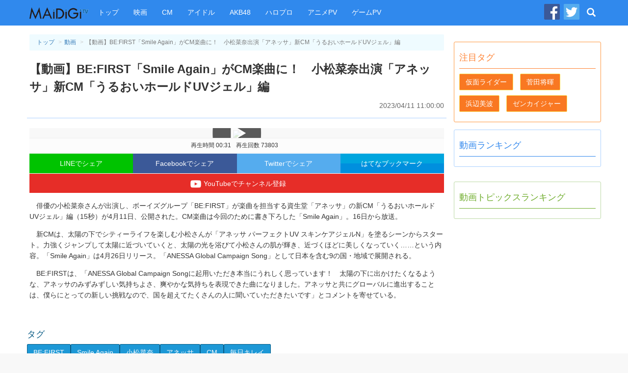

--- FILE ---
content_type: text/html
request_url: https://maidigitv.jp/movie/aRlWpx9Ox7A.html
body_size: 8760
content:
<!DOCTYPE html>
<html lang="ja-JP">
<head>
<meta charset="UTF-8">
<title>【動画】BE:FIRST「Smile Again」がCM楽曲に！　小松菜奈出演「アネッサ」新CM「うるおいホールドUVジェル」編  - MAiDiGiTV (マイデジＴＶ)</title>
<script type="text/javascript" src="/assets/js/jquery-1.11.1.min.js"></script>
<script type="text/javascript" src="/assets/js/bootstrap.min.js"></script>
<script type="text/javascript" src="/assets/js/jquery.infinitescroll.min.js"></script>
<link rel="shortcut icon" sizes="16x16 32x32 48x48" href="/assets/images/favicon.ico">
<link rel="apple-touch-icon" sizes="60x60" href="/assets/images/apple-touch-icon-60x60.png" />
<link rel="apple-touch-icon" sizes="72x72" href="/assets/images/apple-touch-icon-72x72.png" />
<link rel="apple-touch-icon" sizes="114x114" href="/assets/images/apple-touch-icon-114x114.png" />
<link rel="apple-touch-icon" sizes="120x120" href="/assets/images/apple-touch-icon-120x120.png" />
<link rel="apple-touch-icon" sizes="144x144" href="/assets/images/apple-touch-icon-144x144.png" />
<link rel="apple-touch-icon" sizes="152x152" href="/assets/images/apple-touch-icon-152x152.png" />

<link rel="stylesheet" href="/assets/css/pc_styles.css?20190607" />


<!--tv-pc-0005-hjs-00-->
<!-- ヘッダーJS PC動画ページ用-->
	
	<script async='async' src='https://securepubads.g.doubleclick.net/tag/js/gpt.js'></script>
	<script>
	  var googletag = googletag || {};
	  googletag.cmd = googletag.cmd || [];
	</script>
	
	<script>
	  googletag.cmd.push(function() {
		googletag.defineSlot('/10098583/maidigitv_pc_large_rectangle', [[300, 600], [300, 250]], 'div-gpt-ad-1497339874042-0').addService(googletag.pubads());
		googletag.defineSlot('/10098583/maidigitv_pc_kijishita_left', [[336, 280], [300, 250]], 'div-gpt-ad-1497340166789-0').addService(googletag.pubads());
		googletag.defineSlot('/10098583/maidigitv_pc_kijishita_right', [[336, 280], [300, 250]], 'div-gpt-ad-1497340166789-1').addService(googletag.pubads());
		googletag.defineSlot('/10098583/maidigitv_pc_middle_rectangle', [[300, 600], [300, 250]], 'div-gpt-ad-1497340166789-3').addService(googletag.pubads());
		googletag.defineSlot('/10098583/maidigitv_pc_floating_rectangle', [300, 250], 'div-gpt-ad-1497340166789-4').addService(googletag.pubads());
		googletag.defineSlot('/10098583/maidigitv_pc_superbanner', [728, 90], 'div-gpt-ad-1497340166789-5').addService(googletag.pubads());
	
	var locationpathname = location.pathname;
		locationpathname = locationpathname.replace(/[\/\.]/g, ' ');
		var args = [];
		args.push(locationpathname);
		googletag.pubads().setTargeting('url_mt', args);
	
		googletag.pubads().disableInitialLoad();
		googletag.pubads().enableSingleRequest();
		googletag.enableServices();
	  });
	</script>
	
	<script>
	 !function(a9,a,p,s,t,A,g){if(a[a9])return;function q(c,r){a[a9]._Q.push([c,r])}a[a9]={init:function(){q("i",arguments)},fetchBids:function(){q("f",arguments)},setDisplayBids:function(){},_Q:[]};A=p.createElement(s);A.async=!0;A.src=t;g=p.getElementsByTagName(s)[0];g.parentNode.insertBefore(A,g)}("apstag",window,document,"script","//c.amazon-adsystem.com/aax2/apstag.js");
	
	let isFirefoxV92_94 = false;
	let userAgent = navigator.userAgent.toLowerCase();
	console.log(userAgent);
	if (userAgent.indexOf("firefox") > -1) {
	// Firefox browser
	let match = userAgent.match(/firefox\/([0-9]+)\./);
	let ver = match ? parseInt(match[1]) : 0;
	if (ver > 91 && ver < 95) {
	isFirefoxV92_94 = true;
	}
	console.log(`Firefox browser and version is ${ver}`);
	}
	
	if (isFirefoxV92_94) {
	// Firefox v92 ~ v94, send ad server request without calling apstag
	googletag.cmd.push(function () {
	googletag.pubads().refresh();
	});
	} else {
	// other browsers
	
	apstag.init({
		 pubID: '3759',
		 adServer: 'googletag'
	 });
	 apstag.fetchBids({
		 slots: [{
			 slotID: 'div-gpt-ad-1497340166789-0',
			 slotName: '/10098583/maidigitv_pc_kijishita_left',
			 sizes: [[336, 280], [300, 250]]
		 },
		 {
			 slotID: 'div-gpt-ad-1497340166789-1',
			 slotName: '/10098583/maidigitv_pc_kijishita_right',
			 sizes: [[336, 280], [300, 250]]
		 },
		 {
			 slotID: 'div-gpt-ad-1497339874042-0',
			 slotName: '/10098583/maidigitv_pc_large_rectangle',
			 sizes: [[300, 250]]
		 },
		 {
			 slotID: 'div-gpt-ad-1497340166789-5',
			 slotName: '/10098583/maidigitv_pc_superbanner',
			 sizes: [[728, 90]]
		 }],
		 timeout: 2e3
	 }, function(bids) {
		 // Your callback method, in this example it triggers the first DFP request for googletag's disableInitialLoad integration after bids have been set
		 googletag.cmd.push(function(){
			 apstag.setDisplayBids();
			 googletag.pubads().refresh();
		 });
	 });
	}
	</script>
<script async src="https://pagead2.googlesyndication.com/pagead/js/adsbygoogle.js?client=ca-pub-9339909452533979" crossorigin="anonymous"></script>


<link rel="amphtml" href="https://maidigitv.jp/amp/movie/aRlWpx9Ox7A.html" /> 
<meta name="firstcreate" content="2023/04/11 11:00:00" />

<meta property="og:locale" content="ja_JP" />
<meta property="og:type" content="website" />
<meta property="og:title" content="【動画】BE:FIRST「Smile Again」がCM楽曲に！　小松菜奈出演「アネッサ」新CM「うるおいホールドUVジェル」編 - MAiDiGiTV(マイデジTV)" />
<meta property="og:url" content="https://maidigitv.jp/movie/aRlWpx9Ox7A.html" />
<meta property="og:site_name" content="MAiDiGiTV(マイデジTV)" />
<meta property="og:image" content="https://i.ytimg.com/vi/aRlWpx9Ox7A/hqdefault.jpg" />
<meta property="og:description" content="　俳優の小松菜奈さんが出演し、ボーイズグループ「BE:FIRST」が楽曲を担当する資生堂「アネッサ」の新CM「うるおいホールドUVジェル」編（15秒）が…" />

<meta name="twitter:card" content="summary_large_image">
<meta name="twitter:site" content="@MAiDiGiTV">
<meta name="twitter:creator" content="@MAiDiGiTV">
<meta name="twitter:title" content="【動画】BE:FIRST「Smile Again」がCM楽曲に！　小松菜奈出演「アネッサ」新CM「うるおいホールドUVジェル」編 - MAiDiGiTV(マイデジTV)">
<meta name="twitter:description" content="　俳優の小松菜奈さんが出演し、ボーイズグループ「BE:FIRST」が楽曲を担当する資生堂「アネッサ」の新CM「うるおいホールドUVジェル」編（15秒）が…">
<meta name="twitter:image:src" content="https://i.ytimg.com/vi/aRlWpx9Ox7A/hqdefault.jpg">


</head>
<body>
<!-- Google Tag Manager -->

<noscript><iframe src="//www.googletagmanager.com/ns.html?id=GTM-WKHZWL"
height="0" width="0" style="display:none;visibility:hidden"></iframe></noscript>
<script>(function(w,d,s,l,i){w[l]=w[l]||[];w[l].push({'gtm.start':
new Date().getTime(),event:'gtm.js'});var f=d.getElementsByTagName(s)[0],
j=d.createElement(s),dl=l!='dataLayer'?'&l='+l:'';j.async=true;j.src=
'//www.googletagmanager.com/gtm.js?id='+i+dl;f.parentNode.insertBefore(j,f);
})(window,document,'script','dataLayer','GTM-WKHZWL');</script>

<!-- End Google Tag Manager -->
<div class="all-wrapper">
<div class="navbar navbar-maidigitv navbar-fixed-top" role="navigation">
<div class ="container">

<div class="navbar-header">

<button type="button" class="navbar-toggle" data-toggle="collapse" data-target="#GlobalMenu">
	<span class="sr-only">Toggle navigation</span>
	<span class="icon-bar"></span>
	<span class="icon-bar"></span>
	<span class="icon-bar"></span>
</button>

<div class="navbar-logo"><a class="navbar-brand" href="/"><img src="/assets/images/nav_logo.png" alt="MAiDiGiTV"></a></div>
</div>

<div class="navbar-collapse">
	<ul class="nav navbar-nav " id="GlobalMenu">
		<li><a href="/">トップ</a></li>
		<li><a href="/tag/映画">映画</a></li>
		<li><a href="/tag/CM">CM</a></li>
		<li><a href="/tag/アイドル">アイドル</a></li>
		<li><a href="/tag/AKB48">AKB48</a></li> 
		<li><a href="/tag/ハロプロ">ハロプロ</a></li> 
		<li><a href="/tag/アニメPV">アニメPV</a></li> 
		<li><a href="/tag/ゲームPV">ゲームPV</a></li> 
	</ul>
	<ul class="nav navbar-nav navbar-right">
		<li class="social-link"><a href="https://www.facebook.com/maidigitv" target="blank" rel="noopener" title="MAiDiGiTV Facebook ページ"><img src="/assets/images/icon_facebook.png" /></a></li>
		<li class="social-link"><a href="https://twitter.com/MAiDiGiTV" target="blank" rel="noopener" title="MAiDiGiTV twitter"><img src="/assets/images/icon_twitter.png" /></a></li>
		<li class="dropdown dropdown-search">
			<a href="#" class="dropdown-toggle site-serach-toggle" data-toggle="dropdown" title="検索"><span class="glyphicon glyphicon-search"></span></a>
			<ul class="dropdown-menu" role="menu">
				<li class="form-site-search-wrapper">
					<form id="SiteSearchForm" class="navbar-form form-site-search" role="search" action="/search">
						<input type="text" class="form-control form-keywords" placeholder="" name="q"><button type="submit" class="btn btn-search">検索</button>
					</form>
				</li>
			</ul>
		</li>
	</ul>
</div>

</div>

</div><div class="container">
<div class="row">

<div class="main-column">
<div class="main-column__container">
<main>
<article class="show-movie">
<header class="page-header show-movie__page-header">
<ol class="breadcrumb">
	<li><a href="/">トップ</a></li>
	<li><a href="/movies/">動画</a></li>
	<li class="active">【動画】BE:FIRST「Smile Again」がCM楽曲に！　小松菜奈出演「アネッサ」新CM「うるおいホールドUVジェル」編 </li>
</ol>
<h1 class="show-movie__title">【動画】BE:FIRST「Smile Again」がCM楽曲に！　小松菜奈出演「アネッサ」新CM「うるおいホールドUVジェル」編 </h1>
<time class="pubtime" datetime="2023/04/11 11:00:00">2023/04/11 11:00:00</time>
</header>

<div class="show-movie__body">

<div class="movie-frame-wrapper">
<div class="movielink">
	<a href="https://m.youtube.com/watch?v=aRlWpx9Ox7A&feature=youtu.be">
		<img src="https://img.youtube.com/vi/aRlWpx9Ox7A/hqdefault.jpg">
	</a>
</div>
<div class="movie-snippet"><span class="duration" id="duration_data">再生時間 00:31</span><span class="view-count" id="viewCount_data">再生回数 73803</span></div>
</div>
<div class="social-links">
<a class="social-links__btn btn-line" data-label="LINE" href="http://line.me/R/msg/text/?%E3%80%90%E5%8B%95%E7%94%BB%E3%80%91BE%3AFIRST%E3%80%8CSmile%20Again%E3%80%8D%E3%81%8CCM%E6%A5%BD%E6%9B%B2%E3%81%AB%EF%BC%81%E3%80%80%E5%B0%8F%E6%9D%BE%E8%8F%9C%E5%A5%88%E5%87%BA%E6%BC%94%E3%80%8C%E3%82%A2%E3%83%8D%E3%83%83%E3%82%B5%E3%80%8D%E6%96%B0CM%E3%80%8C%E3%81%86%E3%82%8B%E3%81%8A%E3%81%84%E3%83%9B%E3%83%BC%E3%83%AB%E3%83%89UV%E3%82%B8%E3%82%A7%E3%83%AB%E3%80%8D%E7%B7%A8%0Ahttps%3A//maidigitv.jp/movie/aRlWpx9Ox7A.html" target="_blank" rel="noopener">LINEでシェア</a>
<a class="social-links__btn btn-facebook" data-label="Facebook" href="http://www.facebook.com/share.php?u=https%3A//maidigitv.jp/movie/aRlWpx9Ox7A.html&t=%E3%80%90%E5%8B%95%E7%94%BB%E3%80%91BE%3AFIRST%E3%80%8CSmile%20Again%E3%80%8D%E3%81%8CCM%E6%A5%BD%E6%9B%B2%E3%81%AB%EF%BC%81%E3%80%80%E5%B0%8F%E6%9D%BE%E8%8F%9C%E5%A5%88%E5%87%BA%E6%BC%94%E3%80%8C%E3%82%A2%E3%83%8D%E3%83%83%E3%82%B5%E3%80%8D%E6%96%B0CM%E3%80%8C%E3%81%86%E3%82%8B%E3%81%8A%E3%81%84%E3%83%9B%E3%83%BC%E3%83%AB%E3%83%89UV%E3%82%B8%E3%82%A7%E3%83%AB%E3%80%8D%E7%B7%A8" target="_blank" rel="noopener">Facebookでシェア</a>
<a class="social-links__btn btn-twitter" data-label="Twitter" href="https://twitter.com/share?original_referer=https%3A//maidigitv.jp/movie/aRlWpx9Ox7A.html&amp;via=MAiDiGiTV&amp;text=%E3%80%90%E5%8B%95%E7%94%BB%E3%80%91BE%3AFIRST%E3%80%8CSmile%20Again%E3%80%8D%E3%81%8CCM%E6%A5%BD%E6%9B%B2%E3%81%AB%EF%BC%81%E3%80%80%E5%B0%8F%E6%9D%BE%E8%8F%9C%E5%A5%88%E5%87%BA%E6%BC%94%E3%80%8C%E3%82%A2%E3%83%8D%E3%83%83%E3%82%B5%E3%80%8D%E6%96%B0CM%E3%80%8C%E3%81%86%E3%82%8B%E3%81%8A%E3%81%84%E3%83%9B%E3%83%BC%E3%83%AB%E3%83%89UV%E3%82%B8%E3%82%A7%E3%83%AB%E3%80%8D%E7%B7%A8" target="_blank" rel="noopener">Twitterでシェア</a>
<a class="social-links__btn btn-hatena" data-label="はてな" href="http://b.hatena.ne.jp/add?mode=confirm&amp;url=https%3A//maidigitv.jp/movie/aRlWpx9Ox7A.html&amp;text=%E3%80%90%E5%8B%95%E7%94%BB%E3%80%91BE%3AFIRST%E3%80%8CSmile%20Again%E3%80%8D%E3%81%8CCM%E6%A5%BD%E6%9B%B2%E3%81%AB%EF%BC%81%E3%80%80%E5%B0%8F%E6%9D%BE%E8%8F%9C%E5%A5%88%E5%87%BA%E6%BC%94%E3%80%8C%E3%82%A2%E3%83%8D%E3%83%83%E3%82%B5%E3%80%8D%E6%96%B0CM%E3%80%8C%E3%81%86%E3%82%8B%E3%81%8A%E3%81%84%E3%83%9B%E3%83%BC%E3%83%AB%E3%83%89UV%E3%82%B8%E3%82%A7%E3%83%AB%E3%80%8D%E7%B7%A8"	data-winwidth="510" target="_blank" rel="noopener">はてなブックマーク</a>
<a class="btn-add-channel" data-label="Youyube" href="http://www.youtube.com/subscription_center?add_user=maidigitv" target="_blank" rel="noopener" title="YouTubeでチャンネル登録"><img src="/assets/images/btn_youtube.png">YouTubeでチャンネル登録</a>
</div>
<script>
(function(){
		$('.social-links__btn').on('click',function(event){
				var $label = $(this).data()['label'];
								var width = $(this).data()['winwidth'] ? $(this).data()['winwidth'] : 550;
				var share_win = window.open($(this).attr('href'),'socialwindow','width='+ width +',height=450,personalbar=0, toolbar=0, scrollbars=1, resizable=0');
				share_win.focus();
				return false;
		});
})();
</script>
<p><p></p><p></p><p></p><p>　俳優の小松菜奈さんが出演し、ボーイズグループ「BE:FIRST」が楽曲を担当する資生堂「アネッサ」の新CM「うるおいホールドUVジェル」編（15秒）が4月11日、公開された。CM楽曲は今回のために書き下ろした「Smile Again」。16日から放送。</p><p></p><p>　新CMは、太陽の下でシティーライフを楽しむ小松さんが「アネッサ パーフェクトUV スキンケアジェルN」を塗るシーンからスタート。力強くジャンプして太陽に近づいていくと、太陽の光を浴びて小松さんの肌が輝き、近づくほどに美しくなっていく……という内容。「Smile Again」は4月26日リリース。「ANESSA Global Campaign Song」として日本を含む9の国・地域で展開される。</p><p></p><p>　BE:FIRSTは、「ANESSA Global Campaign Songに起用いただき本当にうれしく思っています！　太陽の下に出かけたくなるような、アネッサのみずみずしい気持ちよさ、爽やかな気持ちを表現できた曲になりました。アネッサと共にグローバルに進出することは、僕らにとっての新しい挑戦なので、国を超えてたくさんの人に聞いていただきたいです」とコメントを寄せている。</p><p></p><p></p></p>
</div>

<!--広告 tv-pc-0005-mad-04-->
<aside class="ad-w-rectangle">
<div class="left-rectangle">
<!-- /10098583/maidigitv_pc_kijishita_left -->
<div id='div-gpt-ad-1497340166789-0'>
<script>
googletag.cmd.push(function() { googletag.display('div-gpt-ad-1497340166789-0'); });
</script>
</div>
</div>
<div class="right-rectangle">
<!-- /10098583/maidigitv_pc_kijishita_right -->
<div id='div-gpt-ad-1497340166789-1'>
<script>
googletag.cmd.push(function() { googletag.display('div-gpt-ad-1497340166789-1'); });
</script>
</div>
</div>
</aside>

<!--この動画のタグURL-->
<aside class="show-movie__tags"><h2>タグ</h2><a href="/tag/BE:FIRST" class="btn btn-tag">BE:FIRST</a><a href="/tag/Smile Again" class="btn btn-tag">Smile Again</a><a href="/tag/小松菜奈" class="btn btn-tag">小松菜奈</a><a href="/tag/アネッサ" class="btn btn-tag">アネッサ</a><a href="/tag/CM" class="btn btn-tag">CM</a><a href="/tag/毎日キレイ" class="btn btn-tag">毎日キレイ</a></aside>


</article>
</main>

<!--最新動画-->
<section class="main-column-item col-movie">
    <header class="main-column-item__header">
    <h2>最新動画</h2>
    <a href="/movies" class="btn btn-movie">一覧</a>
    </header>
    <ul class="movie-list">
                <li class="col-xs-4 col-lg-4 movie-list__item" >
        <section class="movie-list__item__container">
        <a href="../movie/s0srriwBj2s.html">
            <div class="thumbnail">
                <span class="thumbnail__image-wrapper">
                    <img src="https://i.ytimg.com/vi/s0srriwBj2s/hqdefault.jpg" />
                    <span class="movie-list__item__duration small">08:40</span>
                </span>
            </div>
            <h3 class="movie-list__item__title">【機動戦士ガンダム 閃光のハサウェイ】“偽マフティー”の正体は「令和ロマン」松井ケムリだった　歌舞伎町イベントにサプライズ登場 </h3>
            <div class="movie-list__item__snippet">
                <time	class="small published-at" datetime= "2026/01/19 18:01">2026/01/19 18:01</time>
                <span class="small view-count">再生＝ 1</span>
            </div>
        </a>
        </section>
        </li>    
            <li class="col-xs-4 col-lg-4 movie-list__item" >
        <section class="movie-list__item__container">
        <a href="../movie/QL9hSbDY1dk.html">
            <div class="thumbnail">
                <span class="thumbnail__image-wrapper">
                    <img src="https://i.ytimg.com/vi/QL9hSbDY1dk/hqdefault.jpg" />
                    <span class="movie-list__item__duration small">02:49</span>
                </span>
            </div>
            <h3 class="movie-list__item__title">M!LK山中柔太朗＆超特急・高松アロハ、ドキドキ超接近！　映画「純愛上等！」本編映像 </h3>
            <div class="movie-list__item__snippet">
                <time	class="small published-at" datetime= "2026/01/19 18:00">2026/01/19 18:00</time>
                <span class="small view-count">再生＝ 1</span>
            </div>
        </a>
        </section>
        </li>    
            <li class="col-xs-4 col-lg-4 movie-list__item" >
        <section class="movie-list__item__container">
        <a href="../movie/Kz88I37t9JI.html">
            <div class="thumbnail">
                <span class="thumbnail__image-wrapper">
                    <img src="https://i.ytimg.com/vi/Kz88I37t9JI/hqdefault.jpg" />
                    <span class="movie-list__item__duration small">09:20</span>
                </span>
            </div>
            <h3 class="movie-list__item__title">船越英一郎「ものすごいプレッシャー」　「2時間サスペンス　THE MOVIEシリーズ」第2弾で主演 </h3>
            <div class="movie-list__item__snippet">
                <time	class="small published-at" datetime= "2026/01/19 17:04">2026/01/19 17:04</time>
                <span class="small view-count">再生＝ 63</span>
            </div>
        </a>
        </section>
        </li>    
            <li class="col-xs-4 col-lg-4 movie-list__item" >
        <section class="movie-list__item__container">
        <a href="../movie/1r1ze4PIB6Y.html">
            <div class="thumbnail">
                <span class="thumbnail__image-wrapper">
                    <img src="https://i.ytimg.com/vi/1r1ze4PIB6Y/hqdefault.jpg" />
                    <span class="movie-list__item__duration small">07:34</span>
                </span>
            </div>
            <h3 class="movie-list__item__title">名取裕子、“女優”友近に驚き「現場ではものすごく静かな方」と明かす　映画「テレビショッピングの女王 青池春香の事件チャンネル」でW主演 </h3>
            <div class="movie-list__item__snippet">
                <time	class="small published-at" datetime= "2026/01/19 16:49">2026/01/19 16:49</time>
                <span class="small view-count">再生＝ 49</span>
            </div>
        </a>
        </section>
        </li>    
            <li class="col-xs-4 col-lg-4 movie-list__item" >
        <section class="movie-list__item__container">
        <a href="../movie/636hsup0K9k.html">
            <div class="thumbnail">
                <span class="thumbnail__image-wrapper">
                    <img src="https://i.ytimg.com/vi/636hsup0K9k/hqdefault.jpg" />
                    <span class="movie-list__item__duration small">11:42</span>
                </span>
            </div>
            <h3 class="movie-list__item__title">“次期朝ドラヒロイン”上坂樹里、スキー初挑戦にはじける笑顔！　タオル凍らせチャレンジに念願のおしるこも　JR SKISKI 新CM「今だけは青い冬。」ゲレンデ篇＋メーキング </h3>
            <div class="movie-list__item__snippet">
                <time	class="small published-at" datetime= "2026/01/19 04:30">2026/01/19 04:30</time>
                <span class="small view-count">再生＝ 403</span>
            </div>
        </a>
        </section>
        </li>    
            <li class="col-xs-4 col-lg-4 movie-list__item" >
        <section class="movie-list__item__container">
        <a href="../movie/suXfSZCjWoA.html">
            <div class="thumbnail">
                <span class="thumbnail__image-wrapper">
                    <img src="https://i.ytimg.com/vi/suXfSZCjWoA/hqdefault.jpg" />
                    <span class="movie-list__item__duration small">13:31</span>
                </span>
            </div>
            <h3 class="movie-list__item__title">ロバート秋山竜次、“女将”と楽しそうにダンス！　軽快なリードで息ぴったりの掛け合い　「からだすこやか茶W＋」新CM「小悪魔W」編＋メーキング </h3>
            <div class="movie-list__item__snippet">
                <time	class="small published-at" datetime= "2026/01/19 00:01">2026/01/19 00:01</time>
                <span class="small view-count">再生＝ 419</span>
            </div>
        </a>
        </section>
        </li>    
            <li class="col-xs-4 col-lg-4 movie-list__item" >
        <section class="movie-list__item__container">
        <a href="../movie/zpbFC4UR7cE.html">
            <div class="thumbnail">
                <span class="thumbnail__image-wrapper">
                    <img src="https://i.ytimg.com/vi/zpbFC4UR7cE/hqdefault.jpg" />
                    <span class="movie-list__item__duration small">09:42</span>
                </span>
            </div>
            <h3 class="movie-list__item__title">【機動戦士ガンダム 閃光のハサウェイ】小野賢章＆上田麗奈が歌舞伎町で“決起集会”　5年ぶり新作は「言えないことがいっぱい…」 </h3>
            <div class="movie-list__item__snippet">
                <time	class="small published-at" datetime= "2026/01/18 23:58">2026/01/18 23:58</time>
                <span class="small view-count">再生＝ 264</span>
            </div>
        </a>
        </section>
        </li>    
            <li class="col-xs-4 col-lg-4 movie-list__item" >
        <section class="movie-list__item__container">
        <a href="../movie/W0_tiYUu7TA.html">
            <div class="thumbnail">
                <span class="thumbnail__image-wrapper">
                    <img src="https://i.ytimg.com/vi/W0_tiYUu7TA/hqdefault.jpg" />
                    <span class="movie-list__item__duration small">03:36</span>
                </span>
            </div>
            <h3 class="movie-list__item__title">妻夫木聡、18年ぶり共演の綾瀬はるかと初の夫婦役　互いに「不思議な感じ」と笑顔 </h3>
            <div class="movie-list__item__snippet">
                <time	class="small published-at" datetime= "2026/01/18 23:30">2026/01/18 23:30</time>
                <span class="small view-count">再生＝ 643</span>
            </div>
        </a>
        </section>
        </li>    
            <li class="col-xs-4 col-lg-4 movie-list__item" >
        <section class="movie-list__item__container">
        <a href="../movie/oBYSPu3uNQM.html">
            <div class="thumbnail">
                <span class="thumbnail__image-wrapper">
                    <img src="https://i.ytimg.com/vi/oBYSPu3uNQM/hqdefault.jpg" />
                    <span class="movie-list__item__duration small">02:39</span>
                </span>
            </div>
            <h3 class="movie-list__item__title">綾瀬はるか、脚本読んで「泣いた」　主演映画「人はなぜラブレターを書くのか」完成報告会で明かす </h3>
            <div class="movie-list__item__snippet">
                <time	class="small published-at" datetime= "2026/01/18 23:09">2026/01/18 23:09</time>
                <span class="small view-count">再生＝ 508</span>
            </div>
        </a>
        </section>
        </li>    
            <li class="col-xs-4 col-lg-4 movie-list__item" >
        <section class="movie-list__item__container">
        <a href="../movie/09iwU8ibhIA.html">
            <div class="thumbnail">
                <span class="thumbnail__image-wrapper">
                    <img src="https://i.ytimg.com/vi/09iwU8ibhIA/hqdefault.jpg" />
                    <span class="movie-list__item__duration small">01:44</span>
                </span>
            </div>
            <h3 class="movie-list__item__title">當真あみ、新成人にメッセージ「ゆっくり楽しんで一緒に大人になっていけるように」 </h3>
            <div class="movie-list__item__snippet">
                <time	class="small published-at" datetime= "2026/01/18 22:50">2026/01/18 22:50</time>
                <span class="small view-count">再生＝ 423</span>
            </div>
        </a>
        </section>
        </li>    
            <li class="col-xs-4 col-lg-4 movie-list__item" >
        <section class="movie-list__item__container">
        <a href="../movie/mIJxTeviZ1g.html">
            <div class="thumbnail">
                <span class="thumbnail__image-wrapper">
                    <img src="https://i.ytimg.com/vi/mIJxTeviZ1g/hqdefault.jpg" />
                    <span class="movie-list__item__duration small">06:54</span>
                </span>
            </div>
            <h3 class="movie-list__item__title">XG・HARVEY、“理想のW杯観戦”は「宇宙人と…」　MAYA「XGっぽい」と笑顔 </h3>
            <div class="movie-list__item__snippet">
                <time	class="small published-at" datetime= "2026/01/18 22:01">2026/01/18 22:01</time>
                <span class="small view-count">再生＝ 335</span>
            </div>
        </a>
        </section>
        </li>    
            <li class="col-xs-4 col-lg-4 movie-list__item" >
        <section class="movie-list__item__container">
        <a href="../movie/m0nSNof8_oM.html">
            <div class="thumbnail">
                <span class="thumbnail__image-wrapper">
                    <img src="https://i.ytimg.com/vi/m0nSNof8_oM/hqdefault.jpg" />
                    <span class="movie-list__item__duration small">05:51</span>
                </span>
            </div>
            <h3 class="movie-list__item__title">XG、キュートな“コカ・コーラ”ユニフォーム姿を披露！サッカーW杯オリジナルトロフィーに大興奮 </h3>
            <div class="movie-list__item__snippet">
                <time	class="small published-at" datetime= "2026/01/18 21:25">2026/01/18 21:25</time>
                <span class="small view-count">再生＝ 305</span>
            </div>
        </a>
        </section>
        </li>    
    
    </ul>
    <footer	class="main-column-item__footer">
    <a href="/movies" class="btn btn-lg	btn-movie">動画 一覧</a>
    </footer>
</section>




<!--広告 tv-pc-0005-mad-07-->


</div><!-- //end of .main-column__container -->
</div><!-- //end of .main-column -->
<div class="sub-column">

<!--広告tv-pc-0005-sad-01-->
<div class="ad-rectangle">
<!-- /10098583/maidigitv_pc_large_rectangle -->
<div id='div-gpt-ad-1497339874042-0'>
<script>googletag.cmd.push(function() { googletag.display('div-gpt-ad-1497339874042-0'); });
</script>
</div>
</div>


<!--注目タグ-->
<section class="sub-column-item pickup-column">
<header class="sub-column-item__header"><h1>注目タグ</h1></header>
<ul class="tag-list"><li class="tag-list__item"><a href="/tag/%E4%BB%AE%E9%9D%A2%E3%83%A9%E3%82%A4%E3%83%80%E3%83%BC" class="btn btn-tag">仮面ライダー</a></li>
<li class="tag-list__item"><a href="/tag/%E8%8F%85%E7%94%B0%E5%B0%86%E6%9A%89" class="btn btn-tag">菅田将暉</a></li>
<li class="tag-list__item"><a href="/tag/%E6%B5%9C%E8%BE%BA%E7%BE%8E%E6%B3%A2" class="btn btn-tag">浜辺美波</a></li>
<li class="tag-list__item"><a href="/tag/%E3%82%BC%E3%83%B3%E3%82%AB%E3%82%A4%E3%82%B8%E3%83%A3%E3%83%BC" class="btn btn-tag">ゼンカイジャー</a></li></ul>
</section>

<!--動画ランキング-->
<section class="sub-column-item movie-column">
<header class="sub-column-item__header">
<h1>動画ランキング</h1>
</header>
<ol class="sub-column-item__body ranking-list">

    
    
</ol>
</section>



<!--tv-pc-0005-sad-03-->
<div class="ad-rectangle">
<!-- /10098583/maidigitv_pc_middle_rectangle -->
<div id='div-gpt-ad-1497340166789-3'>
<script>
googletag.cmd.push(function() { googletag.display('div-gpt-ad-1497340166789-3'); });
</script>
</div>
</div>


<!--動画トピックスランキング-->
<section class="sub-column-item article-column">
	<header class="sub-column-item__header">
	<h1>動画トピックスランキング</h1>
	</header>
	<ol class="sub-column-item__body ranking-list">
	
    

	</ol>
	</section>


<!--tv-pc-0005-sad-04-->
<div class="ad-floating">
<!-- /10098583/maidigitv_pc_floating_rectangle -->
<div id='div-gpt-ad-1497340166789-4' style='height:250px; width:300px;'>
<script>
googletag.cmd.push(function() { googletag.display('div-gpt-ad-1497340166789-4'); });
</script>
</div>
<script>
try{
(adsbygoogle = window.adsbygoogle || []).push({});
}catch(e){
}

$(window).load(function(){
var $ad_floating = $('.ad-floating');
var $last_offser_top = $ad_floating.offset()['top'];
var scrollHandler = function(){
if($last_offser_top -$(this).scrollTop() <= 65){
$ad_floating.css({position:'fixed',top:65});
}else{
$ad_floating.css({position:'relative',top:0});
$last_offser_top = $ad_floating.offset()['top'];
}
};
scrollHandler();
$(this).on('scroll',scrollHandler);
})
</script>
</div>
</div>


<script>
try{
(adsbygoogle = window.adsbygoogle || []).push({});
}catch(e){
}

$(window).load(function(){
var $ad_floating = $('.ad-floating');
var $last_offser_top = $ad_floating.offset()['top'];
var scrollHandler = function(){
	if($last_offser_top -$(this).scrollTop() <= 65){
		$ad_floating.css({position:'fixed',top:65});
	}else{
		$ad_floating.css({position:'relative',top:0});
		$last_offser_top = $ad_floating.offset()['top'];
	}
};
scrollHandler();
$(this).on('scroll',scrollHandler);
})
</script>
</div>
</div>

<!-- //end of .sub-column -->
<!--広告 tv-pc-0005-fad-00-->
<div style="text-align: center;">
<aside class="ad ad-superbanner ad-footer-banner" style="display:inline-block;">
<!-- /10098583/maidigitv_pc_superbanner -->
<div id='div-gpt-ad-1497340166789-5' style='height:90px; width:728px;'>
<script>
googletag.cmd.push(function() { googletag.display('div-gpt-ad-1497340166789-5'); });
</script>
</div></aside>
</div>

</div><!-- //end of .row -->
</div><!-- //end of .container -->

<footer class="footer">
	<div class="footer__upper">
		<div class="container">
		<dl class="management-site-links">
			<dt>MANTAN運営サイト</dt>
			<dd><a href="https://mantan-web.jp" target="_blank" rel="noopener">MANTANWEB(まんたんウェブ)</a></dd>
			<dd><a href="https://mainichikirei.jp" target="_blank" rel="noopener">毎日キレイ</a></dd>
            <dd><a href="https://en.mantan-web.jp" target="_blank" rel="noopener">MANTANWEB（英語翻訳版）</a></dd>
		</dl>
		</div>
	</div>
	<div class="footer__middle">
		<div class="container">
		<ul class="info-page-links">
			<li><a href="/page/about.html">MAiDiGiTVとは</a></li>
			<li><a href="/page/browser.html">推奨ブラウザについて</a></li>
			<li><a href="/page/copyright.html">著作権</a></li>
			<li><a href="https://mantan-inc.jp/privacy/" target="_blank" rel="noopener">個人情報</a></li>
		</ul>
		</div>
	</div>

	<div class="footer__lower">
		<div class="container">
			<p class="text-muted copyright">Copyright MANTAN Inc. All rights reserved.<br />MAiDiGiTV掲載の記事、写真、図表など無断転載を禁止します。著作権はMANTAN、またはその情報提供者に属します。</p>
		</div>
	</div>
</footer></div><!-- //end of .all-wrapper -->


<!--tv-pc-0005-ovl-00-->
<style type="text/css">
.yadsOverlay {
    position: fixed;
    z-index: 1000;
    bottom: 0px;
    left: 0px;
    width: 100%;
    visibility: visible;
    opacity: 1;
}
</style>
<div class="yadsOverlay">
<!-- ↓ここに広告配信タグ -->
<script async src="https://yads.c.yimg.jp/js/yads-async.js"></script>
<div id="MTVO2" style='min-height: 50px;'></div>
<script>
(function (window) {
  window.YJ_YADS = window.YJ_YADS || { tasks: [] };
  window.YJ_YADS.tasks.push(
    {
      yads_ad_ds: '17636_218666',  // 発行されたYADSタグのIDで置き換えてください
      yads_parent_element: 'MTVO2'
    }
  );
})(window);
</script>
<!-- ↑ここに広告配信タグ -->
</div>

<!--広告Popin　JS-->
<script type="text/javascript">
	(function() {
	var pa = document.createElement('script'); pa.type =
	'text/javascript'; pa.charset = "utf-8"; pa.async = true;
	pa.src = window.location.protocol + "//api.popin.cc/searchbox/maidigitv.js";
	var s = document.getElementsByTagName('script')[0];
	s.parentNode.insertBefore(pa, s);
	})();
	</script>
	<style type="text/css">
	.yadsOverlay {
		position: fixed;
		z-index: 1000;
		bottom: 0px;
		left: -160px;
		width: 100%;
		visibility: visible;
		opacity: 1;
	}
	</style>

</body>
</html>

--- FILE ---
content_type: text/html; charset=utf-8
request_url: https://www.google.com/recaptcha/api2/aframe
body_size: 270
content:
<!DOCTYPE HTML><html><head><meta http-equiv="content-type" content="text/html; charset=UTF-8"></head><body><script nonce="wRT34IzQC3Ck9gLzML6LTQ">/** Anti-fraud and anti-abuse applications only. See google.com/recaptcha */ try{var clients={'sodar':'https://pagead2.googlesyndication.com/pagead/sodar?'};window.addEventListener("message",function(a){try{if(a.source===window.parent){var b=JSON.parse(a.data);var c=clients[b['id']];if(c){var d=document.createElement('img');d.src=c+b['params']+'&rc='+(localStorage.getItem("rc::a")?sessionStorage.getItem("rc::b"):"");window.document.body.appendChild(d);sessionStorage.setItem("rc::e",parseInt(sessionStorage.getItem("rc::e")||0)+1);localStorage.setItem("rc::h",'1768826185144');}}}catch(b){}});window.parent.postMessage("_grecaptcha_ready", "*");}catch(b){}</script></body></html>

--- FILE ---
content_type: application/javascript; charset=utf-8
request_url: https://fundingchoicesmessages.google.com/f/AGSKWxU6gMxB81BDtssyRJJHVUlCps7FVE3yNMy_P99kTTuqDY3lIl0W_liL98E4B9P4TdoPZZ7PBLjKF1tQO01O1AcOmCpkmRvWL4Hkz1CB7_tdg77PNspyM6S9E2mAJWIxhUTtuEtxsA==?fccs=W251bGwsbnVsbCxudWxsLG51bGwsbnVsbCxudWxsLFsxNzY4ODI2MTg3LDI1MDAwMDAwXSxudWxsLG51bGwsbnVsbCxbbnVsbCxbNywxOSw2LDEwLDE4LDEzXSxudWxsLG51bGwsbnVsbCxudWxsLG51bGwsbnVsbCxudWxsLG51bGwsbnVsbCwzXSwiaHR0cHM6Ly9tYWlkaWdpdHYuanAvbW92aWUvYVJsV3B4OU94N0EuaHRtbCIsbnVsbCxbWzgsIk05bGt6VWFaRHNnIl0sWzksImVuLVVTIl0sWzE5LCIyIl0sWzI0LCIiXSxbMjksImZhbHNlIl0sWzIxLCJbW1tbNSwxLFswXV0sWzE3Njg4MjYxODMsNDM5MjAwMDAwXSxbMTIwOTYwMF1dXV0iXV1d
body_size: 189
content:
if (typeof __googlefc.fcKernelManager.run === 'function') {"use strict";this.default_ContributorServingResponseClientJs=this.default_ContributorServingResponseClientJs||{};(function(_){var window=this;
try{
var np=function(a){this.A=_.t(a)};_.u(np,_.J);var op=function(a){this.A=_.t(a)};_.u(op,_.J);op.prototype.getWhitelistStatus=function(){return _.F(this,2)};var pp=function(a){this.A=_.t(a)};_.u(pp,_.J);var qp=_.Zc(pp),rp=function(a,b,c){this.B=a;this.j=_.A(b,np,1);this.l=_.A(b,_.Nk,3);this.F=_.A(b,op,4);a=this.B.location.hostname;this.D=_.Dg(this.j,2)&&_.O(this.j,2)!==""?_.O(this.j,2):a;a=new _.Og(_.Ok(this.l));this.C=new _.bh(_.q.document,this.D,a);this.console=null;this.o=new _.jp(this.B,c,a)};
rp.prototype.run=function(){if(_.O(this.j,3)){var a=this.C,b=_.O(this.j,3),c=_.dh(a),d=new _.Ug;b=_.fg(d,1,b);c=_.C(c,1,b);_.hh(a,c)}else _.eh(this.C,"FCNEC");_.lp(this.o,_.A(this.l,_.Ae,1),this.l.getDefaultConsentRevocationText(),this.l.getDefaultConsentRevocationCloseText(),this.l.getDefaultConsentRevocationAttestationText(),this.D);_.mp(this.o,_.F(this.F,1),this.F.getWhitelistStatus());var e;a=(e=this.B.googlefc)==null?void 0:e.__executeManualDeployment;a!==void 0&&typeof a==="function"&&_.Qo(this.o.G,
"manualDeploymentApi")};var sp=function(){};sp.prototype.run=function(a,b,c){var d;return _.v(function(e){d=qp(b);(new rp(a,d,c)).run();return e.return({})})};_.Rk(7,new sp);
}catch(e){_._DumpException(e)}
}).call(this,this.default_ContributorServingResponseClientJs);
// Google Inc.

//# sourceURL=/_/mss/boq-content-ads-contributor/_/js/k=boq-content-ads-contributor.ContributorServingResponseClientJs.en_US.M9lkzUaZDsg.es5.O/d=1/exm=ad_blocking_detection_executable,kernel_loader,loader_js_executable,monetization_cookie_state_migration_initialization_executable,optimization_state_updater_executable,web_iab_us_states_signal_executable,web_monetization_wall_executable/ed=1/rs=AJlcJMzanTQvnnVdXXtZinnKRQ21NfsPog/m=cookie_refresh_executable
__googlefc.fcKernelManager.run('\x5b\x5b\x5b7,\x22\x5b\x5bnull,\\\x22maidigitv.jp\\\x22,\\\x22AKsRol9L_5_qZxeEDXsW7kbTYh2hx0a22YZsZZVjQH49nfVZEkWSl_w0JB6pegbLz01ZQK6-0wOaxCQwp09ZeA1wdiMMH2R-FFtAOEP5zwii6zJzWGk_sKAzr9fPNf9awpRKxfLlZPdxZVAYdpL9j3YrY2wrH8o8yg\\\\u003d\\\\u003d\\\x22\x5d,null,\x5b\x5bnull,null,null,\\\x22https:\/\/fundingchoicesmessages.google.com\/f\/AGSKWxVSJAX-qQoxl_591Th5NIrkEGijwqcHf0JFDGrrUv9Y-dJGg9noNPlBsbJhaEUfpwMJBe8hNGvanPGeG8G85-JQI7LA4ZXk6RP9LyMmPdxaIyiYHPrBMi2W04eyxDm6FKfrZ6dfnQ\\\\u003d\\\\u003d\\\x22\x5d,null,null,\x5bnull,null,null,\\\x22https:\/\/fundingchoicesmessages.google.com\/el\/AGSKWxVXvF__a8JYNAqG3cU0noLyV0UCTlqjFI-knd6RcpehMrKjgpw4YxjXsqRZcEC0eAAG-luC8IBRRNnvDM8LzIdNPuzwqByNfgkrQ7FH5khdk9cAUso5RLnNuS7C4vfwedh7ZD5rXw\\\\u003d\\\\u003d\\\x22\x5d,null,\x5bnull,\x5b7,19,6,10,18,13\x5d,null,null,null,null,null,null,null,null,null,3\x5d\x5d,\x5b2,1\x5d\x5d\x22\x5d\x5d,\x5bnull,null,null,\x22https:\/\/fundingchoicesmessages.google.com\/f\/AGSKWxWMBji_HtcZquc927dEZVMebmtuGfnqylCPK3e5wdMzcWkjvsaro3maIARg-C17xM0ldMutDzhZH6m1e6dtouAsV_e8vTskliShhEpGtJ-uZ2sE9JIEjfHfXO4ssFEm0et5UW_NUw\\u003d\\u003d\x22\x5d\x5d');}

--- FILE ---
content_type: application/javascript; charset=utf-8
request_url: https://fundingchoicesmessages.google.com/f/AGSKWxX1_obwB0zIFwChR37nJGwp6nKfyKLDnCyuOz-vsf-L4Buql3zd2FknLg9J_mBRoSTK80a86BJyc-23Vr8TCjeY2qSy5QmFwVWrDpeGFnvPXfO6WKCwR-vxRDe83UamN72XjhT8_g==?fccs=W251bGwsbnVsbCxudWxsLG51bGwsbnVsbCxudWxsLFsxNzY4ODI2MTgzLDM4NzAwMDAwMF0sbnVsbCxudWxsLG51bGwsW251bGwsWzcsMTksNiwxMF0sbnVsbCxudWxsLG51bGwsbnVsbCxudWxsLG51bGwsbnVsbCxudWxsLG51bGwsM10sImh0dHBzOi8vbWFpZGlnaXR2LmpwL21vdmllL2FSbFdweDlPeDdBLmh0bWwiLG51bGwsW1s4LCJNOWxrelVhWkRzZyJdLFs5LCJlbi1VUyJdLFsxOSwiMiJdLFsyNCwiIl0sWzI5LCJmYWxzZSJdXV0
body_size: 410
content:
if (typeof __googlefc.fcKernelManager.run === 'function') {"use strict";this.default_ContributorServingResponseClientJs=this.default_ContributorServingResponseClientJs||{};(function(_){var window=this;
try{
var BW=function(a){this.A=_.t(a)};_.u(BW,_.J);BW.prototype.Yb=function(){return _.F(this,1)};BW.prototype.ya=function(){return _.F(this,2)};var CW=function(a){this.A=_.t(a)};_.u(CW,_.J);var DW=function(a,b){return _.Pd(a,1,b)},EW=function(a,b){return _.C(a,2,b)},FW=function(a){var b=new _.fI;return _.C(b,1,a)};var GW=function(a){this.A=_.t(a)};_.u(GW,_.J);GW.prototype.ya=function(){return _.F(this,1)};GW.prototype.Yb=function(){return _.F(this,2)};var HW=function(a){this.A=_.t(a)};_.u(HW,_.J);var IW=function(a){this.A=_.t(a)};_.u(IW,_.J);var JW=function(a){var b=new IW;_.Fc(b);var c=b.A,d=_.Uc(b,c,c[_.r]|0,HW,1,2,void 0,!0),e=0,f=0;if(Array.isArray(a))for(var g=a.length,h=0;h<g;h++){var k=a[h];d.push(k);(k=_.mb(k))&&!e++&&(d[_.r]&=-9);k||f++||_.ib(d,4096)}else for(a=_.n(a),g=a.next();!g.done;g=a.next())g=g.value,d.push(g),(g=_.mb(g))&&!e++&&(d[_.r]&=-9),g||f++||_.ib(d,4096);f&&_.Gc(c);return b},KW=_.Zc(IW);var MW=function(a,b,c){this.params=a;this.l=b;this.j=new Map;this.J=c.Z();_.y(a,IW,2)&&(this.j=LW(_.A(a,IW,2)))};MW.prototype.run=function(){Array.from(this.j.keys()).length>0?NW(this):this.J.Na(21);var a=_.y(this.params,_.Zd,1)?_.Xd(_.A(this.params,_.Zd,1)):new _.Zd;_.$d(a,18);return a};
var NW=function(a){var b=OW(a),c=Array.from(a.j.values());a.J.S(21,_.L(JW(c)));c=c.filter(function(d){var e,f,g;if(g=!b.includes((e=_.A(d,GW,1))==null?void 0:e.ya()))g=_.eg(a.params,3).includes((f=_.A(d,GW,1))==null?void 0:f.ya());return g});c.length>0&&PW(a.l,c)},OW=function(a){var b=QW(a.J);if(!b)return[];var c=[],d=LW(b);Array.from(a.j.keys()).forEach(function(e){var f,g,h,k;d.has(e)&&((f=d.get(e))==null?void 0:(g=_.A(f,_.Yd,2))==null?void 0:_.eI(g))>((h=a.j.get(e))==null?void 0:(k=_.A(h,_.Yd,
2))==null?void 0:_.eI(k))&&(a.j.set(e,d.get(e)),c.push(e))});return c},LW=function(a){return _.B(a,HW,1,_.z()).reduce(function(b,c){var d;return b.set((d=_.A(c,GW,1))==null?void 0:d.ya(),c)},new Map)},QW=function(a){a=a.ra(21);try{return a?KW(a):null}catch(b){return null}};var RW=function(a){this.A=_.t(a)};_.u(RW,_.J);var SW=_.Zc(RW);var TW=function(a){this.G=a;this.l=new _.gI(this.G);this.j=new Map([[5,[1]]]);this.B=new Map([[1,1]]);this.o=new Map([[5,1]])},PW=function(a,b){b=UW(a,b);b.length!==0&&VW(b)&&(b=EW(DW(new CW,b.map(function(c){var d=new BW;var e=a.B.get(_.A(c,GW,1).Yb());d=_.H(d,1,e);c=a.o.get(_.A(c,GW,1).ya());return _.H(d,2,c)})),_.A(b[0],_.Yd,2)),a.l.K(FW(b)))},VW=function(a){var b=Array.from(a.map(function(c){return _.A(c,_.Yd,2)}));return b.every(function(c){return c===b[0]})},UW=function(a,b){return b.filter(function(c){c=
_.A(c,GW,1);return a.j.has(c.ya())&&a.j.get(c.ya()).includes(c.Yb())})};var WW=function(){};WW.prototype.run=function(a,b,c){var d,e,f;return _.v(function(g){d=SW(b);e=new TW(c);f=(new MW(d,e,c)).run();return g.return({ia:_.L(f)})})};_.Rk(14,new WW);
}catch(e){_._DumpException(e)}
}).call(this,this.default_ContributorServingResponseClientJs);
// Google Inc.

//# sourceURL=/_/mss/boq-content-ads-contributor/_/js/k=boq-content-ads-contributor.ContributorServingResponseClientJs.en_US.M9lkzUaZDsg.es5.O/d=1/exm=ad_blocking_detection_executable,kernel_loader,loader_js_executable,monetization_cookie_state_migration_initialization_executable,web_iab_us_states_signal_executable/ed=1/rs=AJlcJMzanTQvnnVdXXtZinnKRQ21NfsPog/m=optimization_state_updater_executable
__googlefc.fcKernelManager.run('\x5b\x5b\x5b14,\x22\x5b\x5bnull,\x5b7,19,6,10\x5d,null,null,null,null,null,null,null,null,null,3\x5d,\x5b\x5b\x5b\x5b5,1,\x5b0\x5d\x5d,\x5b1768826183,439200000\x5d,\x5b1209600\x5d\x5d\x5d\x5d,\x5b5\x5d\x5d\x22\x5d\x5d,\x5bnull,null,null,\x22https:\/\/fundingchoicesmessages.google.com\/f\/AGSKWxX0OKQo-C0vEXJzLW5qBs1jeOLDGD8HGGXACkJ7phZNbeZFC4gmCgPwk-0_CYAY7Hso_-mVtnDofMM5wHP9Lkew6_pbH2iwMtC2BNfagUnMon8sKXtXa2_M_pXnX0B-FVdrBk-l-Q\\u003d\\u003d\x22\x5d,null,null,-1843802280\x5d');}

--- FILE ---
content_type: application/javascript; charset=utf-8
request_url: https://fundingchoicesmessages.google.com/f/AGSKWxWm1joEx18O5_Fo0r6b-DIpCyRk4IijZF7PyKxwuOu8mGYPbG4VBQ-YMS7ZAYldgddHAm5NFWhvp1L6VOn8zp4eo3vIMpuZD9IZvroa4MoYZFaiV3bne6wcdk4BwXDQcTGQ0IlRZ3Jmshn4MPihSWPG9bB-7ATL8TK_fDmJR3l__CIjNr-9tFx4Sikc/_/sticky_ad./mpuguardian./lazy-ads@/js/oas./adframewrapper.
body_size: -1292
content:
window['f376377d-b506-4e8e-b1ea-342bba3dd73b'] = true;

--- FILE ---
content_type: text/javascript; charset=UTF-8
request_url: https://yads.yjtag.yahoo.co.jp/tag?s=17636_218666&fr_id=yads_1343656-0&p_elem=MTVO2&u=https%3A%2F%2Fmaidigitv.jp%2Fmovie%2FaRlWpx9Ox7A.html&pv_ts=1768826181374&suid=6283383a-b532-4655-92e2-b2ca8b5dacf0
body_size: 768
content:
yadsDispatchDeliverProduct({"dsCode":"17636_218666","patternCode":"17636_218666-262242","outputType":"js_frame","targetID":"MTVO2","requestID":"bb3c7487f0a1d3472c27945b6af53e99","products":[{"adprodsetCode":"17636_218666-262242-286308","adprodType":12,"adTag":"<script onerror=\"YJ_YADS.passback()\" type=\"text/javascript\" src=\"//yj-a.p.adnxs.com/ttj?id=13202099&position=above&rla=SSP_FP_CODE_RLA&rlb=SSP_FP_CODE_RLB&size=728x90\"></script>","width":"728","height":"90"},{"adprodsetCode":"17636_218666-262242-286309","adprodType":3,"adTag":"<script onerror='YJ_YADS.passback()' src='https://yads.yjtag.yahoo.co.jp/yda?adprodset=17636_218666-262242-286309&cb=1768826184863&p_elem=MTVO2&pv_id=bb3c7487f0a1d3472c27945b6af53e99&suid=6283383a-b532-4655-92e2-b2ca8b5dacf0&u=https%3A%2F%2Fmaidigitv.jp%2Fmovie%2FaRlWpx9Ox7A.html' type='text/javascript'></script>","width":"728","height":"90","iframeFlag":1}],"measurable":1,"frameTag":"<div style=\"text-align:center;\"><iframe src=\"https://s.yimg.jp/images/listing/tool/yads/yads-iframe.html?s=17636_218666&fr_id=yads_1343656-0&p_elem=MTVO2&u=https%3A%2F%2Fmaidigitv.jp%2Fmovie%2FaRlWpx9Ox7A.html&pv_ts=1768826181374&suid=6283383a-b532-4655-92e2-b2ca8b5dacf0\" style=\"border:none;clear:both;display:block;margin:auto;overflow:hidden\" allowtransparency=\"true\" data-resize-frame=\"true\" frameborder=\"0\" height=\"90\" id=\"yads_1343656-0\" name=\"yads_1343656-0\" scrolling=\"no\" title=\"Ad Content\" width=\"728\" allow=\"fullscreen; attribution-reporting\" allowfullscreen loading=\"eager\" ></iframe></div>"});